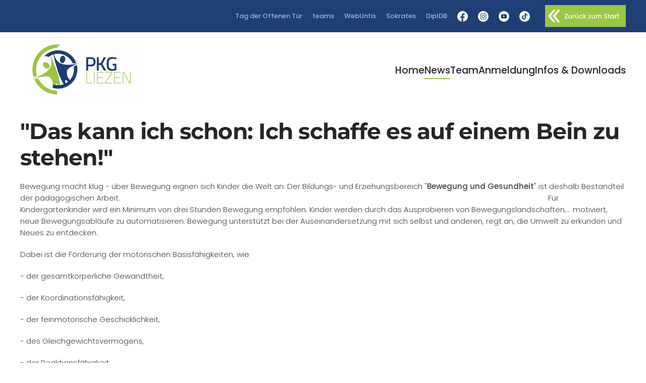

--- FILE ---
content_type: text/html; charset=utf-8
request_url: http://pkg.bafep-liezen.at/news/das-kann-ich-schon-ich-schaffe-es-auf-einem-bein-zu-stehen
body_size: 10047
content:
<!DOCTYPE html>
<html lang="de-de" dir="ltr">
    <head>
        <meta name="viewport" content="width=device-width, initial-scale=1">
        <link rel="icon" href="/templates/yootheme/vendor/yootheme/theme-joomla/assets/images/favicon.png" sizes="any">
                <link rel="icon" href="/images/logoicon.svg" type="image/svg+xml">
                <link rel="apple-touch-icon" href="/templates/yootheme/vendor/yootheme/theme-joomla/assets/images/apple-touch-icon.png">
        <meta charset="utf-8">
	<base href="http://pkg.bafep-liezen.at/news/das-kann-ich-schon-ich-schaffe-es-auf-einem-bein-zu-stehen">
	<meta name="author" content="Webmaster">
	<meta name="generator" content="Joomla! - Open Source Content Management">
	<title>PKG Liezen – &quot;Das kann ich schon: Ich schaffe es auf einem Bein zu stehen!&quot;</title>
<link href="/media/vendor/joomla-custom-elements/css/joomla-alert.min.css?0.2.0" rel="stylesheet" />
	<link href="/plugins/system/gdpr/assets/css/cookieconsent.min.css?60b341fa2fcc95044a79cabd9267980a" rel="stylesheet" />
	<link href="/plugins/system/gdpr/assets/css/jquery.fancybox.min.css?60b341fa2fcc95044a79cabd9267980a" rel="stylesheet" />
	<link href="/plugins/system/jce/css/content.css?badb4208be409b1335b815dde676300e" rel="stylesheet" />
	<link href="/media/system/css/joomla-fontawesome.min.css?3.0.15" rel="stylesheet" as="style" onload="this.onload=null;this.rel='stylesheet'" />
	<link href="/templates/yootheme/css/theme.12.css?1671720122" rel="stylesheet" />
	<link href="/templates/yootheme/css/theme.update.css?3.0.15" rel="stylesheet" />
	<style>div.cc-window.cc-floating{max-width:24em}@media(max-width: 639px){div.cc-window.cc-floating:not(.cc-center){max-width: none}}div.cc-window, span.cc-cookie-settings-toggler{font-size:14px}div.cc-revoke{font-size:16px}div.cc-settings-label,span.cc-cookie-settings-toggle{font-size:12px}div.cc-window.cc-banner{padding:1em 1.8em}div.cc-window.cc-floating{padding:2em 1.8em}input.cc-cookie-checkbox+span:before, input.cc-cookie-checkbox+span:after{border-radius:1px}div.cc-center,div.cc-floating,div.cc-checkbox-container,div.gdpr-fancybox-container div.fancybox-content,ul.cc-cookie-category-list li,fieldset.cc-service-list-title legend{border-radius:0px}div.cc-window a.cc-btn,span.cc-cookie-settings-toggle{border-radius:0px}</style>
	<style>.cc-floating .cc-message {
    display: block;
    margin-bottom: 0;
}</style>
<script src="/media/vendor/jquery/js/jquery.min.js?3.6.0"></script>
	<script src="/media/legacy/js/jquery-noconflict.min.js?04499b98c0305b16b373dff09fe79d1290976288"></script>
	<script type="application/json" class="joomla-script-options new">{"joomla.jtext":{"ERROR":"Fehler","MESSAGE":"Nachricht","NOTICE":"Hinweis","WARNING":"Warnung","JCLOSE":"Schlie\u00dfen","JOK":"OK","JOPEN":"\u00d6ffnen"},"system.paths":{"root":"","rootFull":"http:\/\/pkg.bafep-liezen.at\/","base":"","baseFull":"http:\/\/pkg.bafep-liezen.at\/"},"csrf.token":"2a8699db8a27d117b9a73c9c458a452e"}</script>
	<script src="/media/system/js/core.min.js?bea7b244e267b04087cedcf531f6fe827a8e101f"></script>
	<script src="/media/vendor/webcomponentsjs/js/webcomponents-bundle.min.js?2.6.0" nomodule defer></script>
	<script src="/media/system/js/messages-es5.min.js?70b6651d6deab46dc8a25f03338f66f540cc62e2" nomodule defer></script>
	<script src="/media/system/js/joomla-hidden-mail-es5.min.js?8043bcfe22c1d170882efc3d000f60163f4a88b3" nomodule defer></script>
	<script src="/media/system/js/joomla-hidden-mail.min.js?6d18a0e3df2fb871b5bc7538c44a395beddb1c08" type="module"></script>
	<script src="/media/system/js/messages.min.js?7425e8d1cb9e4f061d5e30271d6d99b085344117" type="module"></script>
	<script src="/plugins/system/gdpr/assets/js/jquery.fancybox.min.js?60b341fa2fcc95044a79cabd9267980a" defer></script>
	<script src="/plugins/system/gdpr/assets/js/cookieconsent.min.js?60b341fa2fcc95044a79cabd9267980a" defer></script>
	<script src="/plugins/system/gdpr/assets/js/init.js?60b341fa2fcc95044a79cabd9267980a" defer></script>
	<script src="/templates/yootheme/vendor/assets/uikit/dist/js/uikit.min.js?3.0.15"></script>
	<script src="/templates/yootheme/vendor/assets/uikit/dist/js/uikit-icons-design-bites.min.js?3.0.15"></script>
	<script src="/templates/yootheme/js/theme.js?3.0.15"></script>
	<script>var gdprConfigurationOptions = { complianceType: 'opt-in',
																			  cookieConsentLifetime: 365,
																			  cookieConsentSamesitePolicy: '',
																			  cookieConsentSecure: 0,
																			  disableFirstReload: 0,
																	  		  blockJoomlaSessionCookie: 0,
																			  blockExternalCookiesDomains: 0,
																			  externalAdvancedBlockingModeCustomAttribute: '',
																			  allowedCookies: '',
																			  blockCookieDefine: 1,
																			  autoAcceptOnNextPage: 0,
																			  revokable: 1,
																			  lawByCountry: 0,
																			  checkboxLawByCountry: 0,
																			  blockPrivacyPolicy: 0,
																			  cacheGeolocationCountry: 1,
																			  countryAcceptReloadTimeout: 1000,
																			  usaCCPARegions: null,
																			  dismissOnScroll: 0,
																			  dismissOnTimeout: 0,
																			  containerSelector: 'body',
																			  hideOnMobileDevices: 0,
																			  autoFloatingOnMobile: 0,
																			  autoFloatingOnMobileThreshold: 1024,
																			  autoRedirectOnDecline: 0,
																			  autoRedirectOnDeclineLink: '',
																			  showReloadMsg: 0,
																			  showReloadMsgText: 'Applying preferences and reloading the page...',
																			  defaultClosedToolbar: 0,
																			  toolbarLayout: 'basic-close-header',
																			  toolbarTheme: 'block',
																			  toolbarButtonsTheme: 'decline_first',
																			  revocableToolbarTheme: 'basic',
																			  toolbarPosition: 'bottom-right',
																			  toolbarCenterTheme: 'compact',
																			  revokePosition: 'revoke-bottom',
																			  toolbarPositionmentType: 1,
																			  positionCenterSimpleBackdrop: 0,
																			  positionCenterBlurEffect: 1,
																			  preventPageScrolling: 0,
																			  popupEffect: 'fade',
																			  popupBackground: '#9bc541',
																			  popupText: '#ffffff',
																			  popupLink: '#ffffff',
																			  buttonBackground: '#ffffff',
																			  buttonBorder: '#ffffff',
																			  buttonText: '#000000',
																			  highlightOpacity: '90',
																			  highlightBackground: '#333333',
																			  highlightBorder: '#ffffff',
																			  highlightText: '#ffffff',
																			  highlightDismissBackground: '#333333',
																		  	  highlightDismissBorder: '#ffffff',
																		 	  highlightDismissText: '#ffffff',
																			  hideRevokableButton: 0,
																			  hideRevokableButtonOnscroll: 0,
																			  customRevokableButton: 1,
																			  customRevokableButtonAction: 0,
																			  headerText: '<p>Wir verwenden Cookies,</p>',
																			  messageText: '<div id=\"CybotCookiebotDialogBodyContentText\" lang=\"de\">um Inhalte und Anzeigen zu personalisieren, Funktionen für soziale Medien anbieten zu können und die Zugriffe auf unsere Website zu analysieren. Außerdem kann es vorkommen, dass wir Informationen zu Ihrer Verwendung unserer Website an unsere Partner für soziale Medien, Werbung und Analysen weitergeben. Unsere Partner führen diese Informationen möglicherweise mit weiteren Daten zusammen, die Sie ihnen bereitgestellt haben oder die sie im Rahmen Ihrer Nutzung der Dienste gesammelt haben. Sie geben Einwilligung zu unseren Cookies, wenn Sie unsere Webseite weiterhin nutzen.</div>',
																			  denyMessageEnabled: 0, 
																			  denyMessage: 'You have declined cookies, to ensure the best experience on this website please consent the cookie usage.',
																			  placeholderBlockedResources: 0, 
																			  placeholderBlockedResourcesAction: '',
																	  		  placeholderBlockedResourcesText: 'You must accept cookies and reload the page to view this content',
																			  placeholderIndividualBlockedResourcesText: 'You must accept cookies from {domain} and reload the page to view this content',
																			  placeholderIndividualBlockedResourcesAction: 0,
																			  placeholderOnpageUnlock: 0,
																			  scriptsOnpageUnlock: 0,
																			  dismissText: 'Verstanden',
																			  allowText: 'Cookies erlauben',
																			  denyText: 'Cookies ablehnen',
																			  cookiePolicyLinkText: '',
																			  cookiePolicyLink: 'javascript:void(0)',
																			  cookiePolicyRevocableTabText: '<img src=\"https://bafep-liezen.at/images/cookie-01.png\" width=\"39\" height=\"39\" loading=\"lazy\" data-path=\"local-images:/cookie-01.png\" />',
																			  privacyPolicyLinkText: 'Datenschutzerklärung',
																			  privacyPolicyLink: '/datenschutz',
																			  enableGdprBulkConsent: 0,
																			  enableCustomScriptExecGeneric: 0,
																			  customScriptExecGeneric: '',
																			  categoriesCheckboxTemplate: 'cc-checkboxes-light',
																			  toggleCookieSettings: 0,
																			  toggleCookieSettingsLinkedView: 0,
 																			  toggleCookieSettingsLinkedViewSefLink: '/component/gdpr/',
																	  		  toggleCookieSettingsText: '<span class="cc-cookie-settings-toggle">Settings <span class="cc-cookie-settings-toggler">&#x25EE;</span></span>',
																			  toggleCookieSettingsButtonBackground: '#333333',
																			  toggleCookieSettingsButtonBorder: '#ffffff',
																			  toggleCookieSettingsButtonText: '#ffffff',
																			  showLinks: 1,
																			  blankLinks: '_blank',
																			  autoOpenPrivacyPolicy: 0,
																			  openAlwaysDeclined: 0,
																			  cookieSettingsLabel: 'Cookie Einstellungen',
															  				  cookieSettingsDesc: 'Choose which kind of cookies you want to disable by clicking on the checkboxes. Click on a category name for more informations about used cookies. ',
																			  cookieCategory1Enable: 1,
																			  cookieCategory1Name: 'Notwendige Cookies (1)',
																			  cookieCategory1Locked: 0,
																			  cookieCategory2Enable: 1,
																			  cookieCategory2Name: 'Statistik (0)',
																			  cookieCategory2Locked: 0,
																			  cookieCategory3Enable: 1,
																			  cookieCategory3Name: 'Präferenz (0)',
																			  cookieCategory3Locked: 0,
																			  cookieCategory4Enable: 1,
																			  cookieCategory4Name: 'Marketing  (0)',
																			  cookieCategory4Locked: 0,
																			  cookieCategoriesDescriptions: {},
																			  alwaysReloadAfterCategoriesChange: 1,
																			  preserveLockedCategories: 0,
																			  reloadOnfirstDeclineall: 0,
																			  trackExistingCheckboxSelectors: '',
															  		  		  trackExistingCheckboxConsentLogsFormfields: 'name,email,subject,message',
																			  allowallShowbutton: 0,
																			  allowallText: 'Allow all cookies',
																			  allowallButtonBackground: '#ffffff',
																			  allowallButtonBorder: '#ffffff',
																			  allowallButtonText: '#000000',
																			  allowallButtonTimingAjax: 'fast',
																			  includeAcceptButton: 0,
																			  trackConsentDate: 0,
																			  optoutIndividualResources: 0,
																			  blockIndividualResourcesServerside: 0,
																			  disableSwitchersOptoutCategory: 0,
																			  allowallIndividualResources: 1,
																			  blockLocalStorage: 0,
																			  blockSessionStorage: 0,
																			  externalAdvancedBlockingModeTags: 'iframe,script,img,source,link',
																			  enableCustomScriptExecCategory1: 0,
																			  customScriptExecCategory1: '',
																			  enableCustomScriptExecCategory2: 0,
																			  customScriptExecCategory2: '',
																			  enableCustomScriptExecCategory3: 0,
																			  customScriptExecCategory3: '',
																			  enableCustomScriptExecCategory4: 0,
																			  customScriptExecCategory4: '',
																			  debugMode: 0
																		};var gdpr_ajax_livesite='http://pkg.bafep-liezen.at/';var gdpr_enable_log_cookie_consent=1;</script>
	<script>var gdprUseCookieCategories=1;var gdpr_ajaxendpoint_cookie_category_desc='http://pkg.bafep-liezen.at/index.php?option=com_gdpr&task=user.getCookieCategoryDescription&format=raw';</script>
	<script>var gdprCookieCategoryDisabled2=1;</script>
	<script>var gdprCookieCategoryDisabled3=1;</script>
	<script>var gdprCookieCategoryDisabled4=1;</script>
	<script>var gdprJSessCook='764f2c4c62a4c18998fe85346d71ae0d';var gdprJSessVal='e11b43315737a509b1a7bdc8d9aaaaf8';var gdprJAdminSessCook='481f2edf7e9ec60499dbc54b3aaab3ab';var gdprPropagateCategoriesSession=1;var gdprAlwaysPropagateCategoriesSession=1;</script>
	<script>var gdprFancyboxWidth=700;var gdprFancyboxHeight=800;var gdprCloseText='Schließen';</script>
	<script>var gdprUseFancyboxLinks=1;</script>
	<script>document.addEventListener('DOMContentLoaded', function() {
            Array.prototype.slice.call(document.querySelectorAll('a span[id^="cloak"]')).forEach(function(span) {
                span.innerText = span.textContent;
            });
        });</script>
	<script>var $theme = {};</script>

    <script src="/media/vendor/jquery/js/jquery.min.js"></script><script>var JUri = "http://pkg.bafep-liezen.at/", gallery_image_path="images"</script><script src="http://pkg.bafep-liezen.at/components/com_bagallery/libraries/modal/ba_modal.js?2.3.4"></script><link rel="stylesheet" href="http://pkg.bafep-liezen.at/components/com_bagallery/assets/css/ba-style.css?2.3.4"><link rel="stylesheet" href="http://pkg.bafep-liezen.at/components/com_bagallery/assets/css/ba-effects.css?2.3.4"><script src="http://pkg.bafep-liezen.at/components/com_bagallery/libraries/ba_isotope/ba_isotope.js?2.3.4"></script><script src="http://pkg.bafep-liezen.at/components/com_bagallery/libraries/lazyload/jquery.lazyload.min.js?2.3.4"></script><script src="http://pkg.bafep-liezen.at/components/com_bagallery/assets/js/ba-gallery.js?2.3.4"></script>
</head>
    <body class="">

        
        
        <div class="tm-page">

                        


<div class="tm-header-mobile uk-hidden@m" uk-header>


    
        <div class="uk-navbar-container">

            <div class="uk-container uk-container-expand">
                <nav class="uk-navbar" uk-navbar="{&quot;container&quot;:&quot;.tm-header-mobile&quot;}">

                                        <div class="uk-navbar-left">

                        
                                                    <a uk-toggle aria-label="Open Menu" href="#tm-dialog-mobile" class="uk-navbar-toggle">

        
        <div uk-navbar-toggle-icon></div>

        
    </a>
                        
                    </div>
                    
                                        <div class="uk-navbar-center">

                                                    <a href="http://pkg.bafep-liezen.at/" aria-label="Back to home" class="uk-logo uk-navbar-item">
    <picture>
<source type="image/webp" srcset="/templates/yootheme/cache/dc/pkg-dc07175a.webp 250w, /templates/yootheme/cache/af/pkg-af590c02.webp 500w" sizes="(min-width: 250px) 250px">
<img alt loading="eager" src="/templates/yootheme/cache/e0/pkg-e0a303b2.png" width="250" height="130">
</picture></a>
                        
                        
                    </div>
                    
                    
                </nav>
            </div>

        </div>

    




        <div id="tm-dialog-mobile" uk-offcanvas="container: true; overlay: true" mode="slide">
        <div class="uk-offcanvas-bar uk-flex uk-flex-column">

                        <button class="uk-offcanvas-close uk-close-large" type="button" uk-close uk-toggle="cls: uk-close-large; mode: media; media: @s"></button>
            
                        <div class="uk-margin-auto-bottom">
                
<div class="uk-grid uk-child-width-1-1" uk-grid>    <div>
<div class="uk-panel" id="module-112">

    
    
<ul class="uk-nav uk-nav-default">
    
	<li class="item-109"><a href="/"> Home</a></li>
	<li class="item-106 uk-active"><a href="/news"> News</a></li>
	<li class="item-104"><a href="/team"> Team</a></li>
	<li class="item-103"><a href="/anmeldung"> Anmeldung</a></li>
	<li class="item-136"><a href="/infos-downloads"> Infos &amp; Downloads</a></li></ul>

</div>
</div>    <div>
<div class="uk-panel" id="module-116">

    
    
<div class="uk-margin-remove-last-child custom" ><div class="tm-toolbar uk-clearfix uk-hidden-small">
<div class="uk-float-left">
<div class="uk-panel">
<ul>
<li><a href="/openday.htm" target="_blank" rel="noopener noreferrer">Tag der Offenen Tür</a></li>
<li><a href="https://teams.microsoft.com" target="_blank" rel="noopener noreferrer">teams</a></li>
<li><a href="https://erato.webuntis.com/WebUntis/?school=bakip-liezen#/basic/login" target="_blank" rel="noopener noreferrer">WebUntis</a></li>
<li><a href="https://www.sokrates-bund.at/SOKB" target="_blank" rel="noopener noreferrer">Sokrates</a></li>
<li><a href="https://diplomarbeiten.berufsbildendeschulen.at" target="_blank" rel="noopener noreferrer">DiplDB</a></li>
</ul>
</div>
</div>
</div></div>

</div>
</div>    <div>
<div class="uk-panel" id="module-tm-3">

    
    <ul class="uk-flex-inline uk-flex-middle uk-flex-nowrap uk-grid-small" uk-grid>
                    <li>
                <a href="https://www.facebook.com/BAfEP.Liezen" class="uk-icon-link uk-preserve-width"  uk-icon="icon: facebook;"></a>
            </li>
                    <li>
                <a href="https://www.instagram.com/bafepliezen/?hl=de" class="uk-icon-link uk-preserve-width"  uk-icon="icon: instagram;"></a>
            </li>
                    <li>
                <a href="https://www.14dd5266c70789bdc806364df4586335-gdprlock/channel/UC4hje8_LvSxgGHUpf6hkfSA/videos?app=desktop" class="uk-icon-link uk-preserve-width"  uk-icon="icon: youtube;"></a>
            </li>
                    <li>
                <a href="https://www.tiktok.com/@bafepliezen" class="uk-icon-link uk-preserve-width"  uk-icon="icon: tiktok;"></a>
            </li>
            </ul>
</div>
</div></div>
            </div>
            
            
        </div>
    </div>
    
    
    

</div>



<div class="tm-toolbar tm-toolbar-default uk-visible@m">
    <div class="uk-container uk-flex uk-flex-middle">

        
                <div class="uk-margin-auto-left">
            <div class="uk-grid-medium uk-child-width-auto uk-flex-middle" uk-grid="margin: uk-margin-small-top">
                <div>
<div class="uk-panel" id="module-114">

    
    
<div class="uk-margin-remove-last-child custom" ><div class="tm-toolbar uk-clearfix uk-hidden-small">
<div class="uk-float-right">
<div class="uk-panel">
<ul class="uk-subnav uk-subnav-line">
<li><a href="/openday.htm" target="_blank" rel="noopener noreferrer">Tag der Offenen Tür</a></li>
<li><a href="https://teams.microsoft.com" target="_blank" rel="noopener noreferrer">teams</a></li>
<li><a href="https://erato.webuntis.com/WebUntis/?school=bakip-liezen#/basic/login" target="_blank" rel="noopener noreferrer">WebUntis</a></li>
<li><a href="https://www.sokrates-bund.at/SOKB" target="_blank" rel="noopener noreferrer">Sokrates</a></li>
<li><a href="https://diplomarbeiten.berufsbildendeschulen.at" target="_blank" rel="noopener noreferrer">DiplDB</a></li>
<li><a href="https://www.facebook.com/BAfEP.Liezen" target="_blank" rel="noopener noreferrer"><img src="/images/fbw-01.svg" alt="" width="21" height="21" data-path="local-images:/fbw-01.svg" /> </a></li>
<li><a href="https://www.instagram.com/bafepliezen/?hl=de" target="_blank" rel="noopener"><img src="/images/fbw-02.svg" alt="" width="21" height="21" data-path="local-images:/fbw-02.svg" /> </a></li>
<li><a href="https://www.14dd5266c70789bdc806364df4586335-gdprlock/channel/UC4hje8_LvSxgGHUpf6hkfSA/videos?app=desktop" target="_blank" rel="noopener noreferrer"><img src="/images/you.svg" alt="" width="21" height="21" data-path="local-images:/you.svg" /> </a></li>
<li><a href="https://www.tiktok.com/@bafepliezen" target="_blank" rel="noopener noreferrer"><img src="/images/tik_1.svg" alt="" width="21" height="21" data-path="local-images:/tik_1.svg" /> </a></li>
</ul>
</div>
</div>
</div></div>

</div>
</div><div>
<div class="uk-panel" id="module-115">

    
    
<div class="uk-margin-remove-last-child custom" ><p><a href="https://bafep-liezen.at/"><img src="/images/back.svg" alt="" width="160" height="44" data-path="local-images:/back.svg" /></a></p></div>

</div>
</div>
            </div>
        </div>
        
    </div>
</div>

<div class="tm-header uk-visible@m" uk-header>



    
        <div class="uk-navbar-container uk-navbar-primary">

            <div class="uk-container">
                <nav class="uk-navbar" uk-navbar="{&quot;align&quot;:&quot;left&quot;,&quot;container&quot;:&quot;.tm-header&quot;,&quot;boundary&quot;:&quot;.tm-header .uk-navbar-container&quot;}">

                                        <div class="uk-navbar-left">

                                                    <a href="http://pkg.bafep-liezen.at/" aria-label="Back to home" class="uk-logo uk-navbar-item">
    <picture>
<source type="image/webp" srcset="/templates/yootheme/cache/dc/pkg-dc07175a.webp 250w, /templates/yootheme/cache/af/pkg-af590c02.webp 500w" sizes="(min-width: 250px) 250px">
<img alt loading="eager" src="/templates/yootheme/cache/e0/pkg-e0a303b2.png" width="250" height="130">
</picture></a>
                        
                        
                        
                    </div>
                    
                    
                                        <div class="uk-navbar-right">

                                                    
<ul class="uk-navbar-nav" id="module-1">
    
	<li class="item-109"><a href="/"> Home</a></li>
	<li class="item-106 uk-active"><a href="/news"> News</a></li>
	<li class="item-104"><a href="/team"> Team</a></li>
	<li class="item-103"><a href="/anmeldung"> Anmeldung</a></li>
	<li class="item-136"><a href="/infos-downloads"> Infos &amp; Downloads</a></li></ul>

                        
                                                    
                        
                    </div>
                    
                </nav>
            </div>

        </div>

    







</div>

            
            

            
            <div id="system-message-container" aria-live="polite"></div>

            <!-- Builder #template-2N5XMKuf -->
<div class="uk-section-default uk-section uk-section-xsmall">
    
        
        
        
            
                                <div class="uk-container">                
                    
                    <div class="tm-grid-expand uk-child-width-1-1 uk-grid-margin" uk-grid>
<div class="uk-width-1-1">
    
        
            
            
            
                
                    
<h1>        "Das kann ich schon: Ich schaffe es auf einem Bein zu stehen!"    </h1><div class="uk-panel uk-margin"><p>Bewegung macht klug - über Bewegung eignen sich Kinder die Welt an. Der Bildungs- und Erziehungsbereich "<strong>Bewegung und Gesundheit</strong>" ist deshalb Bestandteil der pädagogischen Arbeit.&nbsp; &nbsp; &nbsp; &nbsp; &nbsp; &nbsp; &nbsp; &nbsp; &nbsp; &nbsp; &nbsp; &nbsp; &nbsp; &nbsp; &nbsp; &nbsp; &nbsp; &nbsp; &nbsp; &nbsp; &nbsp; &nbsp; &nbsp; &nbsp; &nbsp; &nbsp; &nbsp; &nbsp; &nbsp; &nbsp; &nbsp; &nbsp; &nbsp; &nbsp; &nbsp; &nbsp; &nbsp; &nbsp; &nbsp; &nbsp; &nbsp; &nbsp; &nbsp; &nbsp; &nbsp; &nbsp; &nbsp; &nbsp; &nbsp; &nbsp; &nbsp; &nbsp; &nbsp; &nbsp; &nbsp; &nbsp; &nbsp; &nbsp; &nbsp; &nbsp; &nbsp; &nbsp; &nbsp; &nbsp; &nbsp; &nbsp; &nbsp; &nbsp; &nbsp; &nbsp; &nbsp; &nbsp; &nbsp; &nbsp; &nbsp; &nbsp; &nbsp; &nbsp; &nbsp; &nbsp; &nbsp; &nbsp; &nbsp; &nbsp; &nbsp; &nbsp; &nbsp; &nbsp; &nbsp; &nbsp; &nbsp; &nbsp; &nbsp; &nbsp; &nbsp; &nbsp; &nbsp; &nbsp; &nbsp; &nbsp; &nbsp; &nbsp; &nbsp; &nbsp; &nbsp; &nbsp; Für Kindergartenkinder wird ein Minimum von drei Stunden Bewegung empfohlen. Kinder werden durch das Ausprobieren von Bewegungslandschaften,... motiviert, neue Bewegungsabläufe zu automatisieren.&nbsp;Bewegung unterstützt bei der Auseinandersetzung mit sich selbst und anderen, regt an, die Umwelt zu erkunden und Neues zu entdecken.</p>
<p>Dabei ist die Förderung der motorischen Basisfähigkeiten, wie&nbsp;</p>
<p>- der gesamtkörperliche Gewandtheit,</p>
<p>- der Koordinationsfähigkeit,</p>
<p>- der feinmotorische Geschicklichkeit,</p>
<p>- des Gleichgewichtsvermögens,</p>
<p>- der Reaktionsfähigkeit,</p>
<p>- der Sprungkraft,</p>
<p>- der Bewegungsgeschwindigkeit und Bewegungssteuerung von großer Bedeutung.</p>
<p>FAZIT: BEWEGUNG IST DIE BESTE VORAUSSETZUNG FÜR LUSTVOLLES LERNEN MIT DEM GANZEN KÖRPER</p>
<p>&nbsp;</p>
<p><div class='ba-gallery ' data-gallery='1' data-category=".category-36" style="--modal-background-color:rgba(0, 0, 0, 0.9); --modal-title-color: #ffffff; --modal-icons-color: #ffffff;"><div class="modal-scrollable" style="display:none; --modal-background-color: rgba(0, 0, 0, 0.9);"><div class="ba-modal gallery-modal ba-gallery-fade-animation " style="display:none"><div class="ba-share-icons"><div class="ba-share" ><i class="ba-twitter-share-button zmdi zmdi-twitter" data-service="twitter"></i><i class="ba-facebook-share-button zmdi zmdi-facebook" data-service="facebook"></i><i class="ba-pinterest-share-button zmdi zmdi-pinterest" data-service="pinterest"></i><i class="ba-linkedin-share-button zmdi zmdi-linkedin" data-service="linkedin"></i><i class="ba-vk-share-button zmdi zmdi-vk" data-service="vk"></i><i class="ba-ok-share-button zmdi zmdi-odnoklassniki" data-service="ok"></i></div></div><div class="ba-modal-header row-fluid"><div class="ba-modal-title"><h3 class="modal-title" style="color:#ffffff;">PKG Liezen – "Das kann ich schon: Ich schaffe es auf einem Bein zu stehen!"</h3></div><div class="ba-center-icons"><i style="color:#ffffff" class="ba-zoom-in zmdi zmdi-zoom-in"></i><i class="ba-zoom-out disabled-item zmdi zmdi-fullscreen-exit" style="color:#ffffff"></i></div><div class="ba-right-icons"><div class="header-icons"><a href="#" class="ba-download-img zmdi zmdi-download" style="color:#ffffff" download></a><i class="zmdi zmdi-share" style="color:#ffffff"></i><div class="ba-like-wrapper"><div class="ba-like"><i class="ba-add-like zmdi zmdi-favorite" style="color:#ffffff"></i></div></div><i class="zmdi zmdi-fullscreen display-lightbox-fullscreen" style="color:#ffffff"></i><i class="ba-icon-close zmdi zmdi-close" style="color:#ffffff"></i></div></div></div><div class="ba-modal-body active" style="--modal-body-color: #ffffff"><div class="modal-image"></div><div class="description-wrapper"></div></div></div><input type='hidden' class='lightbox-options' value='{"lightbox_border":"#ffffff","lightbox_bg":"#000000","lightbox_bg_transparency":"0.9","display_likes":"1","display_header":1,"display_zoom":1,"lightbox_display_title":"1","lightbox_width":"45","auto_resize":1,"disable_lightbox":0,"twitter_share":1,"odnoklassniki_share":1,"description_position":"below","facebook_share":1,"pinterest_share":1,"slide_amimation":"ba-gallery-fade-animation","linkedin_share":1,"vkontakte_share":1,"display_download":1,"enable_alias":1,"display_fullscreen":1,"header_icons_color":"#ffffff"}'><div class="modal-nav" style="display:none"><i class="ba-left-action zmdi zmdi-chevron-left" style="color:#ffffff; background-color:rgba(0,0,0,0)"></i><i class="ba-right-action zmdi zmdi-chevron-right" style="color:#ffffff; background-color:rgba(0,0,0,0)"></i></div></div><div class="ba-gallery-row-wrapper"><div class='row-fluid'><div class='categories-description'></div></div><div class='ba-gallery-content-wrapper'><div class='ba-gallery-content'><div class='row-fluid'><div class='span12 ba-gallery-grid css-style-1' style='--background-color: rgba(0, 0, 0, 0.75); --title-color: #ffffff; --description-color: #ffffff; --category-color: #ffffff; --title-size: 18px; --title-weight: bold; --title-text-align: left; --description-size: 12px; --description-weight: normal; --description-text-align: left; --category-size: 14px; --category-weight: normal; --category-text-align: left;'><div class='ba-gallery-items category-0 category-36' style='display: none;'><span data-href='http://pkg.bafep-liezen.at/news/das-kann-ich-schon-ich-schaffe-es-auf-einem-bein-zu-stehen?212' class='ba-gallery-image-link'></span><div class='ba-image'><img src='http://pkg.bafep-liezen.at/components/com_bagallery/assets/images/default-lazy-load.webp' data-original='http://pkg.bafep-liezen.at/images/bagallery/gallery-1/thumbnail/category-36/processed-f10eb26d-b89c-47bd-ac99-7bb2c777d6db-5602e2d1-dcf9-4ac1-a7b2-2c6e88c92dc0-2.jpeg?1764151646' data-width="450" data-height="600" alt=''><div class='ba-caption'><div class='ba-caption-content'></div></div><input type='hidden' class='image-id' data-id='ba-image-212' value='{"id":212,"form_id":1,"category":"category-36","name":"processed-f10eb26d-b89c-47bd-ac99-7bb2c777d6db-5602e2d1-dcf9-4ac1-a7b2-2c6e88c92dc0-2.jpeg","path":"images\/bagallery\/original\/processed-f10eb26d-b89c-47bd-ac99-7bb2c777d6db-5602e2d1-dcf9-4ac1-a7b2-2c6e88c92dc0-2.jpeg","url":"http:\/\/pkg.bafep-liezen.at\/images\/bagallery\/original\/processed-f10eb26d-b89c-47bd-ac99-7bb2c777d6db-5602e2d1-dcf9-4ac1-a7b2-2c6e88c92dc0-2.jpeg","thumbnail_url":"\/images\/bagallery\/gallery-1\/thumbnail\/category-36\/processed-f10eb26d-b89c-47bd-ac99-7bb2c777d6db-5602e2d1-dcf9-4ac1-a7b2-2c6e88c92dc0-2.jpeg","title":"","short":"","alt":"","description":"","link":"","video":"","settings":null,"likes":0,"imageId":"200","target":"blank","lightboxUrl":"","watermark_name":"processed-f10eb26d-b89c-47bd-ac99-7bb2c777d6db-5602e2d1-dcf9-4ac1-a7b2-2c6e88c92dc0-2.jpeg","hideInAll":0,"suffix":""}'></div></div><div class='ba-gallery-items category-0 category-36' style='display: none;'><span data-href='http://pkg.bafep-liezen.at/news/das-kann-ich-schon-ich-schaffe-es-auf-einem-bein-zu-stehen?213' class='ba-gallery-image-link'></span><div class='ba-image'><img src='http://pkg.bafep-liezen.at/components/com_bagallery/assets/images/default-lazy-load.webp' data-original='http://pkg.bafep-liezen.at/images/bagallery/gallery-1/thumbnail/category-36/processed-6c6e04cc-f5d2-46f9-b809-11f194492916-19a92df3-19b3-47d2-a0d0-ed962040d28e.jpeg?1764151646' data-width="450" data-height="600" alt=''><div class='ba-caption'><div class='ba-caption-content'></div></div><input type='hidden' class='image-id' data-id='ba-image-213' value='{"id":213,"form_id":1,"category":"category-36","name":"processed-6c6e04cc-f5d2-46f9-b809-11f194492916-19a92df3-19b3-47d2-a0d0-ed962040d28e.jpeg","path":"images\/bagallery\/original\/processed-6c6e04cc-f5d2-46f9-b809-11f194492916-19a92df3-19b3-47d2-a0d0-ed962040d28e.jpeg","url":"http:\/\/pkg.bafep-liezen.at\/images\/bagallery\/original\/processed-6c6e04cc-f5d2-46f9-b809-11f194492916-19a92df3-19b3-47d2-a0d0-ed962040d28e.jpeg","thumbnail_url":"\/images\/bagallery\/gallery-1\/thumbnail\/category-36\/processed-6c6e04cc-f5d2-46f9-b809-11f194492916-19a92df3-19b3-47d2-a0d0-ed962040d28e.jpeg","title":"","short":"","alt":"","description":"","link":"","video":"","settings":null,"likes":0,"imageId":"201","target":"blank","lightboxUrl":"","watermark_name":"processed-6c6e04cc-f5d2-46f9-b809-11f194492916-19a92df3-19b3-47d2-a0d0-ed962040d28e.jpeg","hideInAll":0,"suffix":""}'></div></div><div class='ba-gallery-items category-0 category-36' style='display: none;'><span data-href='http://pkg.bafep-liezen.at/news/das-kann-ich-schon-ich-schaffe-es-auf-einem-bein-zu-stehen?214' class='ba-gallery-image-link'></span><div class='ba-image'><img src='http://pkg.bafep-liezen.at/components/com_bagallery/assets/images/default-lazy-load.webp' data-original='http://pkg.bafep-liezen.at/images/bagallery/gallery-1/thumbnail/category-36/processed-d09eb0d4-2786-41ac-8767-d91e8681d4bf-7fbeb3d3-07a4-4a6f-9f88-445d3daa8b4a.jpeg?1764151646' data-width="450" data-height="600" alt=''><div class='ba-caption'><div class='ba-caption-content'></div></div><input type='hidden' class='image-id' data-id='ba-image-214' value='{"id":214,"form_id":1,"category":"category-36","name":"processed-d09eb0d4-2786-41ac-8767-d91e8681d4bf-7fbeb3d3-07a4-4a6f-9f88-445d3daa8b4a.jpeg","path":"images\/bagallery\/original\/processed-d09eb0d4-2786-41ac-8767-d91e8681d4bf-7fbeb3d3-07a4-4a6f-9f88-445d3daa8b4a.jpeg","url":"http:\/\/pkg.bafep-liezen.at\/images\/bagallery\/original\/processed-d09eb0d4-2786-41ac-8767-d91e8681d4bf-7fbeb3d3-07a4-4a6f-9f88-445d3daa8b4a.jpeg","thumbnail_url":"\/images\/bagallery\/gallery-1\/thumbnail\/category-36\/processed-d09eb0d4-2786-41ac-8767-d91e8681d4bf-7fbeb3d3-07a4-4a6f-9f88-445d3daa8b4a.jpeg","title":"","short":"","alt":"","description":"","link":"","video":"","settings":null,"likes":0,"imageId":"202","target":"blank","lightboxUrl":"","watermark_name":"processed-d09eb0d4-2786-41ac-8767-d91e8681d4bf-7fbeb3d3-07a4-4a6f-9f88-445d3daa8b4a.jpeg","hideInAll":0,"suffix":""}'></div></div><div class='ba-gallery-items category-0 category-36' style='display: none;'><span data-href='http://pkg.bafep-liezen.at/news/das-kann-ich-schon-ich-schaffe-es-auf-einem-bein-zu-stehen?215' class='ba-gallery-image-link'></span><div class='ba-image'><img src='http://pkg.bafep-liezen.at/components/com_bagallery/assets/images/default-lazy-load.webp' data-original='http://pkg.bafep-liezen.at/images/bagallery/gallery-1/thumbnail/category-36/processed-416f5880-69d0-4007-9fb9-90d64a066644-a6616c0a-5f21-4a2a-b556-49514a694f91.jpeg?1764151646' data-width="450" data-height="600" alt=''><div class='ba-caption'><div class='ba-caption-content'></div></div><input type='hidden' class='image-id' data-id='ba-image-215' value='{"id":215,"form_id":1,"category":"category-36","name":"processed-416f5880-69d0-4007-9fb9-90d64a066644-a6616c0a-5f21-4a2a-b556-49514a694f91.jpeg","path":"images\/bagallery\/original\/processed-416f5880-69d0-4007-9fb9-90d64a066644-a6616c0a-5f21-4a2a-b556-49514a694f91.jpeg","url":"http:\/\/pkg.bafep-liezen.at\/images\/bagallery\/original\/processed-416f5880-69d0-4007-9fb9-90d64a066644-a6616c0a-5f21-4a2a-b556-49514a694f91.jpeg","thumbnail_url":"\/images\/bagallery\/gallery-1\/thumbnail\/category-36\/processed-416f5880-69d0-4007-9fb9-90d64a066644-a6616c0a-5f21-4a2a-b556-49514a694f91.jpeg","title":"","short":"","alt":"","description":"","link":"","video":"","settings":null,"likes":0,"imageId":"203","target":"blank","lightboxUrl":"","watermark_name":"processed-416f5880-69d0-4007-9fb9-90d64a066644-a6616c0a-5f21-4a2a-b556-49514a694f91.jpeg","hideInAll":0,"suffix":""}'></div></div><div class='ba-gallery-items category-0 category-36' style='display: none;'><span data-href='http://pkg.bafep-liezen.at/news/das-kann-ich-schon-ich-schaffe-es-auf-einem-bein-zu-stehen?216' class='ba-gallery-image-link'></span><div class='ba-image'><img src='http://pkg.bafep-liezen.at/components/com_bagallery/assets/images/default-lazy-load.webp' data-original='http://pkg.bafep-liezen.at/images/bagallery/gallery-1/thumbnail/category-36/processed-e8623bfb-5acc-4f7f-bee3-ba7f9ece197c-ceacb113-edcd-4505-82fc-0c087cedaef2.jpeg?1764151646' data-width="450" data-height="600" alt=''><div class='ba-caption'><div class='ba-caption-content'></div></div><input type='hidden' class='image-id' data-id='ba-image-216' value='{"id":216,"form_id":1,"category":"category-36","name":"processed-e8623bfb-5acc-4f7f-bee3-ba7f9ece197c-ceacb113-edcd-4505-82fc-0c087cedaef2.jpeg","path":"images\/bagallery\/original\/processed-e8623bfb-5acc-4f7f-bee3-ba7f9ece197c-ceacb113-edcd-4505-82fc-0c087cedaef2.jpeg","url":"http:\/\/pkg.bafep-liezen.at\/images\/bagallery\/original\/processed-e8623bfb-5acc-4f7f-bee3-ba7f9ece197c-ceacb113-edcd-4505-82fc-0c087cedaef2.jpeg","thumbnail_url":"\/images\/bagallery\/gallery-1\/thumbnail\/category-36\/processed-e8623bfb-5acc-4f7f-bee3-ba7f9ece197c-ceacb113-edcd-4505-82fc-0c087cedaef2.jpeg","title":"","short":"","alt":"","description":"","link":"","video":"","settings":null,"likes":0,"imageId":"204","target":"blank","lightboxUrl":"","watermark_name":"processed-e8623bfb-5acc-4f7f-bee3-ba7f9ece197c-ceacb113-edcd-4505-82fc-0c087cedaef2.jpeg","hideInAll":0,"suffix":""}'></div></div></div></div><input type='hidden' class='gallery-options' value='{"thumbnail_layout":"1","column_number":"4","image_spacing":"10","caption_bg":"#000000","title_color":"#ffffff","title_weight":"bold","title_size":"18","title_alignment":"left","tags_method":"","colors_method":"","category_color":"#ffffff","category_weight":"normal","category_size":"14","category_alignment":"left","description_color":"#ffffff","description_weight":"normal","description_size":"12","id":1,"pagination_type":"default","description_alignment":"left","caption_opacity":"0.75","sorting_mode":"","random_sorting":0,"tablet_numb":"3","phone_land_numb":"2","phone_port_numb":"1","disable_auto_scroll":1}'><input type="hidden" class="current-root" value="http://pkg.bafep-liezen.at/news/das-kann-ich-schon-ich-schaffe-es-auf-einem-bein-zu-stehen"><input type='hidden' value='justified' class='gallery-layout'><input type='hidden' value='0' class='page-refresh'><input type='hidden' value='Gallery erstellt ' class='creating-thumbnails'><input type='hidden' value='{"disable_right_clk":0,"disable_shortcuts":0,"disable_dev_console":0}' class='copyright-options'><div class='row-fluid'><div class='span12 ba-pagination' style='--background-color: #eeeeee; --border-radius:50px; --border-color: rgba(0,0,0,0); --color: #1a1a1a; --text-align: center; --active-bg-color: #f64231; --active-color: #ffffff; '><input type='hidden' class='ba-pagination-options' value='{"pagination_type":"default","images_per_page":"16","pagination_bg":"#eeeeee","pagination_bg_hover":"#f64231","pagination_border":"rgba(0,0,0,0)","pagination_font":"#1a1a1a","pagination_font_hover":"#ffffff","pagination_radius":"50","pagination_alignment":"center"}'><input type='hidden' class='ba-pagination-constant' value='Vor-_-Nächste-_-Mehr laden-_-Nach oben scrollen'></div></div></div></div></div></div><div class='ba-gallery-substrate' style='height: 0;'></div></p></div>
                
            
        
    
</div>
</div>
                                </div>
                
            
        
    
</div>


            
            
<div id="module-113" class="builder"><!-- Builder #module-113 -->
<div class="uk-section-primary uk-section">
    
        
        
        
            
                                <div class="uk-container">                
                    
                    <div class="tm-grid-expand uk-grid-small uk-grid-divider uk-grid-margin-small" uk-grid>
<div class="uk-width-1-2@m">
    
        
            
            
            
                
                    
<h1 class="uk-h2">        <div style="text-align: center;"><img src="/images/icon-01.svg" data-path="local-images:/icon-01.svg" width="50" height="50" /> Tel.: 03612/222141</div>    </h1>
                
            
        
    
</div>

<div class="uk-width-1-2@m">
    
        
            
            
            
                
                    
<h1 class="uk-h2">        <div style="text-align: center;"><img src="/images/icon-02.svg" data-path="local-images:/icon-02.svg" width="50" height="50" /> <joomla-hidden-mail  is-link="1" is-email="1" first="YWJ0dg==" last="YmFmZXAtbGllemVuLmF0" text="YWJ0dkBiYWZlcC1saWV6ZW4uYXQ=" base="" >Diese E-Mail-Adresse ist vor Spambots geschützt! Zur Anzeige muss JavaScript eingeschaltet sein.</joomla-hidden-mail></div>    </h1>
                
            
        
    
</div>
</div>
                                </div>
                
            
        
    
</div>

<div class="uk-section-secondary uk-section">
    
        
        
        
            
                                <div class="uk-container">                
                    
                    <div class="tm-grid-expand uk-child-width-1-1 uk-grid-margin" uk-grid>
<div class="uk-width-1-1">
    
        
            
            
            
                
                    
<div class="uk-margin uk-text-center">
        <img src="/images/logoICONWEISS.svg" width="200" class="el-image" alt loading="lazy">    
    
</div>
<div class="uk-panel uk-margin uk-text-center"><div class="uk-panel uk-margin" data-id="module-113#1-0-1-1">
<h3><strong>Dr.-Karl-Renner-Ring 40 • 8940 Liezen  </strong></h3>
</div></div>
                
            
        
    
</div>
</div><div class="tm-grid-expand uk-grid-margin" uk-grid>
<div class="uk-width-1-2@m">
    
        
            
            
            
                
                    
<div class="uk-margin">
        <div class="uk-flex-middle uk-grid-small uk-child-width-auto" uk-grid>    
    
                <div class="el-item">
        
        
<a class="el-content" href="/impressum">
    
        Impressum    
    
</a>


                </div>
        
    
                <div class="el-item">
        
        
<a class="el-content" href="/datenschutz">
    
        Datenschutz    
    
</a>


                </div>
        
    
                <div class="el-item">
        
        
<a class="el-content uk-flex-inline uk-flex-center uk-flex-middle" href="/login">
        <span class="uk-margin-small-right" uk-icon="lock"></span>    
        Login    
    
</a>


                </div>
        
    
        </div>
    
</div>

                
            
        
    
</div>

<div class="uk-width-1-2@m">
    
        
            
            
            
                
                    <div class="uk-panel uk-margin uk-text-right@s uk-text-center">Website by <img src="/images/ss_light.svg" alt="" width="21" height="17" /> <span style="color: #fff;"><a style="color: #fff;" href="http://www.simplysign.at" target="_blank" rel="noopener noreferrer">SimplySign</a></span></div>
                
            
        
    
</div>
</div>
                                </div>
                
            
        
    
</div>
</div>

            
        </div>

        
        

    <script>
(function(c,d){"JUri"in d||(d.JUri="http://pkg.bafep-liezen.at/");c.addEventListener("click",function(a){var b=a.target?a.target.closest('[class*="ba-click-lightbox-form-"], [href*="ba-click-lightbox-form-"]'):null;if(b){a.preventDefault();if("pending"==b.clicked)return!1;b.clicked="pending";"formsAppClk"in window?formsAppClk.click(b):(a=document.createElement("script"),a.src=JUri+"components/com_baforms/assets/js/click-trigger.js",a.onload=function(){formsAppClk.click(b)},
c.head.append(a))}})})(document,window);
</script>
</body>
</html>


--- FILE ---
content_type: image/svg+xml
request_url: http://pkg.bafep-liezen.at/images/fbw-01.svg
body_size: 600
content:
<?xml version="1.0" encoding="UTF-8"?>
<svg id="Ebene_1" data-name="Ebene 1" xmlns="http://www.w3.org/2000/svg" width="46.71mm" height="46.65mm" viewBox="0 0 132.4 132.25">
  <path d="M74.55,131.45v-46.12h15.38c.83-6.18,1.59-11.9,2.43-18.18h-17.6c0-5.72-.63-11.06,.32-16.1,.37-1.93,4.18-3.93,6.74-4.54,3.29-.78,6.9-.19,10.75-.19v-15.64c-24.35-5.98-37.78,4.01-37.32,24.25,.27,11.77,.01,11.77-11.83,12.02-1.13,.02-2.26,.14-3.67,.23v17.97h15.25v45.68C25.95,128.94-.98,96.81,.03,65.58,1.25,27.77,30.11-.15,67.81,0c33.87,.14,63.5,29.14,64.58,63.19,1.23,38.61-28.17,65.39-57.84,68.26Z" fill="#fff"/>
</svg>

--- FILE ---
content_type: image/svg+xml
request_url: http://pkg.bafep-liezen.at/images/fbw-02.svg
body_size: 1398
content:
<?xml version="1.0" encoding="UTF-8"?>
<svg id="Ebene_1" data-name="Ebene 1" xmlns="http://www.w3.org/2000/svg" width="46.73mm" height="46.65mm" viewBox="0 0 132.45 132.25">
  <path d="M65.95,132.24C29.53,131.94-.11,102.33,.03,66.36,.17,29.56,30.08-.28,66.55,0c36.75,.29,66.45,30.47,65.89,66.95-.57,36.4-30.29,65.59-66.49,65.29Zm.47-104.33v.04c-5.49,0-10.99-.1-16.48,.02-12.43,.27-21.75,9.49-21.94,21.9-.17,10.82-.14,21.65,0,32.47,.16,12.41,9.44,21.76,21.86,21.97,10.82,.18,21.65,.17,32.47,.04,12.17-.15,21.48-8.57,22.04-20.69,.53-11.63,.52-23.32,.01-34.95-.53-12.12-9.84-20.55-21.96-20.79-5.33-.1-10.66-.02-15.98-.02Z" fill="#fff"/>
  <path d="M35.03,66.62c0-5.5-.14-11,.03-16.49,.29-9.03,6.26-14.87,15.3-14.95,10.66-.1,21.32-.1,31.97,.02,8.69,.09,14.71,5.4,15.02,14.11,.42,11.47,.38,22.98-.05,34.46-.3,8.1-6.26,13.49-14.41,13.62-11.15,.19-22.32,.22-33.47,0-8.27-.16-14.02-6.01-14.33-14.29-.21-5.49-.04-10.99-.04-16.48-.01,0-.02,0-.03,0Zm51.02-.14c.05-11.15-8.83-20.12-19.89-20.07-10.78,.05-19.69,8.98-19.73,19.77-.04,11.15,8.81,20.03,19.92,20.01,10.83-.02,19.64-8.84,19.69-19.71Zm5.82-21.52c-2.38-1.81-3.75-3.64-4.91-3.52-1.27,.13-2.96,1.93-3.28,3.28-.19,.84,1.76,3.01,2.87,3.11,1.3,.11,2.74-1.38,5.31-2.87Z" fill="#fff"/>
  <path d="M79.04,66.05c.11,7.26-5.54,13.09-12.74,13.14-6.95,.05-12.67-5.56-12.81-12.56-.15-7.18,5.62-13.14,12.75-13.17,6.89-.03,12.7,5.68,12.81,12.59Z" fill="#fff"/>
</svg>

--- FILE ---
content_type: image/svg+xml
request_url: http://pkg.bafep-liezen.at/images/ss_light.svg
body_size: 5636
content:
<svg id="Ebene_1" data-name="Ebene 1" xmlns="http://www.w3.org/2000/svg" viewBox="0 0 63.14 50.4"><path d="M29.31,26.38l-.24-.13-.22-.12h0l-.4-.22C23.32,24.13,20,21.32,20,18.17c0-5.38,9.63-9.74,21.51-9.74,1.37,0,2.71.06,4,.17,1.12,0,2.23.05,3.32.13H48.7S50,9,50,8.32c.05-.37-.37-.59-.72-.71C48,7.28,46.48,7,44.91,6.74c-13-1.91-31.12.17-35.59,7.73C4.49,22.64,15.87,25.8,29,27.56c.34,0,.84-.07.87-.52C29.93,26.81,29.6,26.56,29.31,26.38Z" transform="translate(0 0)" fill="#fff"/><path d="M6.21,20.87A3.17,3.17,0,0,0,2,22.45a3.12,3.12,0,0,0,1.63,4A3.26,3.26,0,0,0,5,26.74a3.08,3.08,0,0,0,2.83-1.83A2.87,2.87,0,0,0,8,22.65,3.26,3.26,0,0,0,6.21,20.87Z" transform="translate(0 0)" fill="#fff"/><path d="M5.72,16.67a3,3,0,0,0,.91-2.12,3.37,3.37,0,0,0-3.41-3.33h0A3.33,3.33,0,0,0,0,14.45a3.17,3.17,0,0,0,1.07,2.3,3.42,3.42,0,0,0,2.3.88A3.28,3.28,0,0,0,5.72,16.67Z" transform="translate(0 0)" fill="#fff"/><path d="M12.87,6A2.88,2.88,0,0,0,11.13,4.6a2.68,2.68,0,0,0-2,.2A2.66,2.66,0,0,0,7.55,6.45a2.76,2.76,0,0,0,.23,2.28,2.89,2.89,0,0,0,2.52,1.48,3.13,3.13,0,0,0,1.44-.36,2.77,2.77,0,0,0,1.2-3.73A.83.83,0,0,0,12.87,6Z" transform="translate(0 0)" fill="#fff"/><path d="M22.12,5h0a2.57,2.57,0,0,0,.18-2,2.61,2.61,0,0,0-3.18-1.76,2.51,2.51,0,0,0-1.86,3.24,2.62,2.62,0,0,0,3.19,1.77A2.6,2.6,0,0,0,22.12,5Z" transform="translate(0 0)" fill="#fff"/><path d="M28.51,4.31a2.22,2.22,0,0,0,1.61-.69,1.92,1.92,0,0,0,.54-1.42A2.12,2.12,0,0,0,30,.64,2.2,2.2,0,0,0,28.49,0a2.1,2.1,0,0,0-2.2,2.11,2.13,2.13,0,0,0,2,2.2h.18Z" transform="translate(0 0)" fill="#fff"/><path d="M37.21.39A2,2,0,0,0,35,1.91a1.9,1.9,0,0,0,.26,1.54,2,2,0,0,0,1.39.9,1.93,1.93,0,0,0,.34,0A2,2,0,0,0,38.12,4a2,2,0,0,0,.78-1.28,2.07,2.07,0,0,0-.35-1.53A2,2,0,0,0,37.21.39Z" transform="translate(0 0)" fill="#fff"/><path d="M45.41,2h0A1.82,1.82,0,0,0,43.1,3a1.72,1.72,0,0,0,.06,1.5,1.67,1.67,0,0,0,1.06.85,1.72,1.72,0,0,0,1.41-.09,1.58,1.58,0,0,0,.84-1,1.68,1.68,0,0,0,0-1.32A1.85,1.85,0,0,0,45.41,2Z" transform="translate(0 0)" fill="#fff"/><path d="M53,5.2a1.51,1.51,0,0,0-.68-.87A1.72,1.72,0,0,0,50.9,4a1.67,1.67,0,0,0-1,.86,1.75,1.75,0,0,0-.12,1.31,1.52,1.52,0,0,0,.66.89,1.7,1.7,0,0,0,1,.32,2,2,0,0,0,1.37-.64L53,6.56A1.74,1.74,0,0,0,53,5.2Z" transform="translate(0 0)" fill="#fff"/><path d="M12.72,26.32a2,2,0,0,0-1.42,2.44.29.29,0,0,0,0,.09,2.09,2.09,0,0,0,1.95,1.47,2,2,0,0,0,.55-.08,2,2,0,0,0,1.3-1,2,2,0,0,0,.14-1.59,2,2,0,0,0-2.49-1.35Z" transform="translate(0 0)" fill="#fff"/><path d="M29.75,29a1.44,1.44,0,0,0-1.78.8A1.3,1.3,0,0,0,28,31a1.28,1.28,0,0,0,.83.66,1.43,1.43,0,0,0,1,0,1.46,1.46,0,0,0,.74-.75,1.34,1.34,0,0,0,0-1.14A1.3,1.3,0,0,0,29.75,29Z" transform="translate(0 0)" fill="#fff"/><path d="M21.92,28.89a1.63,1.63,0,0,0-1.15.27,1.5,1.5,0,0,0-.66,1,1.64,1.64,0,0,0,.28,1.29,1.52,1.52,0,0,0,1,.61h.27a1.57,1.57,0,0,0,.94-.3,1.52,1.52,0,0,0,.61-1,1.65,1.65,0,0,0-.28-1.22A1.57,1.57,0,0,0,21.92,28.89Z" transform="translate(0 0)" fill="#fff"/><path d="M58.21,29.76a3.11,3.11,0,1,0-3-4.37,3,3,0,0,0,0,2.26A3.34,3.34,0,0,0,58.21,29.76Z" transform="translate(0 0)" fill="#fff"/><path d="M62.05,33.57a3.35,3.35,0,0,0-4.64.09,3,3,0,0,0-.91,2.13,3.37,3.37,0,0,0,1.08,2.44,3.48,3.48,0,0,0,2.32.89,3,3,0,0,0,2.24-1,3,3,0,0,0-.09-4.55Z" transform="translate(0 0)" fill="#fff"/><path d="M52.89,40.15h0a3,3,0,0,0-1.51.36,2.76,2.76,0,0,0-1.18,3.72l.06.11a2.81,2.81,0,0,0,2.52,1.5,2.55,2.55,0,0,0,1.24-.3A2.72,2.72,0,0,0,55.53,42a2.69,2.69,0,0,0-.19-.38A2.82,2.82,0,0,0,52.89,40.15Z" transform="translate(0 0)" fill="#fff"/><path d="M43.43,44a2.12,2.12,0,0,0-.75.1A2.54,2.54,0,0,0,41,45.26h0a2.54,2.54,0,0,0-.18,2,2.65,2.65,0,0,0,2.49,1.87A2.31,2.31,0,0,0,44,49,2.51,2.51,0,0,0,46,46c0-.1,0-.2-.08-.3A2.66,2.66,0,0,0,43.43,44Z" transform="translate(0 0)" fill="#fff"/><path d="M34.67,46h0a2.24,2.24,0,0,0-1.65.69,1.92,1.92,0,0,0-.54,1.42A2.19,2.19,0,1,0,34.75,46h-.08Z" transform="translate(0 0)" fill="#fff"/><path d="M26.55,46h-.31a2.18,2.18,0,0,0-1.21.37,1.94,1.94,0,0,0-.82,1.26,2.07,2.07,0,0,0,.35,1.53,2,2,0,0,0,1.3.78h.32a1.94,1.94,0,0,0,2-1.5A1.89,1.89,0,0,0,28,46.93,2,2,0,0,0,26.55,46Z" transform="translate(0 0)" fill="#fff"/><path d="M18.93,45a1.72,1.72,0,0,0-.55-.1,1.65,1.65,0,0,0-.84.2,1.63,1.63,0,0,0-.85,1,1.71,1.71,0,0,0,0,1.33,1.88,1.88,0,0,0,1,1,1.94,1.94,0,0,0,.63.11A1.82,1.82,0,0,0,20,47.43a1.75,1.75,0,0,0-.94-2.29l-.2-.07Z" transform="translate(0 0)" fill="#fff"/><path d="M12.72,43.23a1.76,1.76,0,0,0-.94-.31,1.88,1.88,0,0,0-1.4.65l-.15.2a1.79,1.79,0,0,0-.12,1.36,1.43,1.43,0,0,0,.67.87,1.75,1.75,0,0,0,1.45.3,1.63,1.63,0,0,0,1-.85,1.78,1.78,0,0,0,.12-1.32A1.61,1.61,0,0,0,12.72,43.23Z" transform="translate(0 0)" fill="#fff"/><path d="M51.81,21.52h0a2,2,0,0,0-2.46-1.39h0a2,2,0,0,0-1.47,2.42l0,.13a2,2,0,0,0,2,1.45,2.25,2.25,0,0,0,.58-.08,2,2,0,0,0,1.37-2.47A.64.64,0,0,0,51.81,21.52Z" transform="translate(0 0)" fill="#fff"/><path d="M33.38,21.32a1.84,1.84,0,0,0,.47.07,1.43,1.43,0,0,0,1.36-.87,1.33,1.33,0,0,0-.05-1.15,1.3,1.3,0,0,0-.83-.65,1.41,1.41,0,0,0-1.77.78,1.36,1.36,0,0,0,0,1.15A1.31,1.31,0,0,0,33.38,21.32Z" transform="translate(0 0)" fill="#fff"/><path d="M41.45,21.45a1.56,1.56,0,0,0,.93-.3,1.51,1.51,0,0,0,.64-1,1.63,1.63,0,0,0-.28-1.21,1.52,1.52,0,0,0-1-.61,1.63,1.63,0,0,0-1.21.28,1.52,1.52,0,0,0-.61,1,1.63,1.63,0,0,0,.29,1.23,1.54,1.54,0,0,0,1,.6A1,1,0,0,0,41.45,21.45Z" transform="translate(0 0)" fill="#fff"/><path d="M34.55,23c-.32,0-.81.06-.84.48,0,.2.31.43.6.6l.23.13.22.1h0l.33.19c4.62,1.78,7.56,4.44,7.56,7.41,0,5.38-9.63,9.74-21.52,9.74H19.66c-1.52,0-3,0-4.52-.1l.07,0s-1.22-.24-1.31.39c-.05.35.36.56.71.67,1.33.32,2.77.59,4.3.82C31.64,45.14,49,43,53.68,36S47.42,24.61,34.55,23Z" transform="translate(0 0)" fill="#fff"/></svg>

--- FILE ---
content_type: image/svg+xml
request_url: http://pkg.bafep-liezen.at/images/tik_1.svg
body_size: 1460
content:
<?xml version="1.0" encoding="UTF-8"?>
<svg id="uuid-6f5968bd-e867-4251-a1fe-31474fcd2cfe" data-name="Ebene 1" xmlns="http://www.w3.org/2000/svg" width="4.673cm" height="4.665cm" viewBox="0 0 132.463 132.23622">
  <path d="M132.22069,66.15689c.02478,36.42317-29.56037,66.01307-66.0686,66.07922C29.74767,132.30209,.00977,102.63155,0,66.23388-.00983,29.60573,29.56569-.01473,66.13337,0c36.5341,.01473,66.06245,29.57416,66.08732,66.15688Zm-30.21504-22.45396c-.45408-.08143-.80571-.15857-1.16129-.20614-4.91379-.65738-9.04164-2.87816-12.56714-6.30329-2.71422-2.63694-4.83856-5.70362-6.57296-9.04986-.20164-.38903-.42227-.53624-.87137-.53408-4.06861,.01961-8.13738,.01122-12.2061,.01102-.18678,0-.37356,0-.63476,0v.8354c.00019,16.84526,.00268,33.69053-.00052,50.5358-.00134,7.02152-5.89468,12.54923-12.90226,12.11408-6.35651-.39471-11.33155-5.61185-11.41249-11.96785-.08131-6.38464,4.78566-11.77085,11.14772-12.25608,1.70198-.12981,3.41963-.05416,5.13009-.07222,.20003-.00212,.40009-.00029,.60324-.00029v-13.46066c-2.99865,.03534-5.96298-.15577-8.90485,.34241-13.84879,2.34515-23.29191,15.2032-21.11196,29.07582,1.52489,9.70405,7.01409,16.58947,16.17287,20.08876,9.17976,3.50727,17.86489,2.01291,25.48909-4.21554,6.25896-5.11315,9.24346-11.92437,9.26208-20.00285,.02267-9.82952,.0055-19.65914,.00554-29.48872,0-.24863-.00001-.49727-.00001-.88744,5.03897,5.0859,11.14713,7.44732,17.98196,8.38306,.85176-4.31741,1.69586-8.59593,2.55313-12.94135Z" fill="#fff"/>
</svg>

--- FILE ---
content_type: image/svg+xml
request_url: http://pkg.bafep-liezen.at/images/icon-02.svg
body_size: 1146
content:
<?xml version="1.0" encoding="UTF-8"?><svg id="Ebene_1" xmlns="http://www.w3.org/2000/svg" viewBox="0 0 350.65 350.65"><defs><style>.cls-1{fill:#fff;}</style></defs><path class="cls-1" d="M175.32,0C78.5,0,0,78.5,0,175.32s78.5,175.32,175.32,175.32,175.32-78.5,175.32-175.32S272.15,0,175.32,0ZM95.45,105.47c14.8-.04,29.61-.01,44.41-.01,38.37,0,76.74,0,115.11,0,4.17,0,7.77,1.4,11.05,4.41-31.06,24.83-61.95,49.53-92.95,74.31-30.11-24.05-60.16-48.06-90.36-72.18,3.27-4.27,7.46-6.51,12.75-6.52Zm-14.68,133.02c-.33-1.99-.96-3.98-.96-5.97-.06-36.81-.04-73.62-.04-110.43,0-.24,.04-.48,.1-1.08,21.34,17.05,42.5,33.95,63.83,50.98-20.8,22.22-41.54,44.38-62.28,66.53l-.65-.03Zm174.34,9.45c-10.57,0-21.15,0-31.72,0-42.48,0-84.95,0-127.43,.01-3.15,0-6.06-.72-8.97-2.49,21.26-22.71,42.4-45.3,63.61-67.96,6.15,4.91,12.2,9.72,18.22,14.56,3.68,2.95,4.76,2.97,8.49-.01,6.51-5.2,13.02-10.4,19.54-15.6,.42-.34,.86-.64,1.35-1.01,21.79,23.28,43.54,46.51,65.48,69.95-2.76,1.75-5.54,2.55-8.56,2.55Zm14.29-9.31c-21.48-22.95-42.84-45.77-64.35-68.75,21.8-17.42,43.47-34.74,65.51-52.37,.13,1.94,.3,3.38,.3,4.82,.02,36.31,.01,72.62,0,108.93,0,2.48-.27,4.91-1.47,7.36Z"/></svg>

--- FILE ---
content_type: image/svg+xml
request_url: http://pkg.bafep-liezen.at/images/icon-01.svg
body_size: 770
content:
<?xml version="1.0" encoding="UTF-8"?><svg id="Ebene_1" xmlns="http://www.w3.org/2000/svg" viewBox="0 0 350.65 350.65"><defs><style>.cls-1{fill:#fff;}</style></defs><path class="cls-1" d="M175.32,0C78.5,0,0,78.5,0,175.32s78.5,175.32,175.32,175.32,175.32-78.5,175.32-175.32S272.15,0,175.32,0Zm82.73,237.9c-8.63,8.81-19.28,15.71-29.65,22.7-2.12,1.43-5.67,.74-9.68,1.14-24.19-2.82-45.36-14.89-64.76-30.16-25.89-20.37-46.08-45.32-57.91-76.49-8.14-21.43-2.11-43.13,16.81-56.04,2.89-1.97,10.01-1.57,12.7,.69,9.2,7.71,17.88,16.25,25.45,25.55,2.27,2.79,.39,9.09,.08,13.76-.06,.94-1.61,1.81-2.51,2.67-20.48,19.51-24.78,21.24,.13,48.02,9.56,10.28,20.66,19.17,31.33,28.39,8.4,7.26,16.23,5.86,24.18-1.71,19.74-18.81,20.14-18.87,39.39,1.17,5.97,6.21,15.53,19.23,14.46,20.33Z"/></svg>

--- FILE ---
content_type: image/svg+xml
request_url: http://pkg.bafep-liezen.at/images/logoICONWEISS.svg
body_size: 2511
content:
<?xml version="1.0" encoding="UTF-8"?><svg id="Ebene_1" xmlns="http://www.w3.org/2000/svg" viewBox="0 0 1503.18 1496.07"><defs><style>.cls-1{fill:#fff;}</style></defs><g><g><path class="cls-1" d="M849.77,1394.23c-.98-1.92-2.13-3.74-3.04-5.7-227.22-10.89-451.07-156.1-556.5-365.76-39.44,.97-77.11,4.04-113.95,13.77,115.67,277.51,384.31,452.63,673.49,459.53v-101.85h0Z"/><path class="cls-1" d="M672.58,138.06c60.47-20.07,121.87-35.8,182.47-40.39,18.72-36.6,46.51-68.05,80.49-90.93V3.3c-99.87-9.36-203.17,.91-304.33,34.49C241.54,167.06,28.92,587.7,154.59,977.66c34.46-12.02,67.18-28.11,98.88-46.08-99.13-320.45,99.7-687.55,419.11-793.52h0Z"/></g><g><path class="cls-1" d="M475.5,681.52c43.34,43.3,103.06,53.82,133.47,23.44,30.41-30.38,19.92-90.16-23.43-133.48-43.34-43.31-103.04-53.82-133.45-23.42-30.42,30.37-19.89,90.15,23.41,133.46h0Z"/><path class="cls-1" d="M623.28,975.27c84.54,75.85,115.07,165.96,103.05,285.42,20.56,7.39,41.8,13.42,63.48,18.4,5.38-20.3,10.41-41.29,14.84-63.12,27.81-111.71,72.73,23.68,72.73,23.68,0,0,5.19,17.27,12.63,45.26,19.06-6.45,38.51-11.98,58.19-16.93-12.56-148.48-47.39-333.64-129.56-534.79,0,0-129.65-380.47-212.58-465.7,0,0,168.63,275.26,16.8,462.33C438.12,957.45,0,1054.84,0,1054.84c0,0,545.46-149.38,623.27-79.56h.01Z"/></g></g><g><path class="cls-1" d="M1092.14,458.71c-8.85,60.65-50.46,104.78-92.98,98.58s-69.84-60.38-60.98-121c8.83-60.6,50.47-104.73,92.94-98.57,42.55,6.2,69.83,60.39,61.02,120.99h0Z"/><path class="cls-1" d="M1147.76,1083.92c28.51,25.5,56.9,48.17,84.72,68.41,12.39-15.62,26.7-29.64,42.52-41.79-109.31-100.98-151.38-200.89-125.72-328.02,20.66-102.47,353.9-222.95,353.9-222.95,0,0-267.72,88.84-500.3,25.97-232.58-62.86-262.91-380.67-262.91-380.67-15.58,117.87,107.96,500.34,107.96,500.34,58.35,225.72,149.33,404.1,232.9,533.22,9.4-2.18,18.71-4.42,27.88-6.81,8.6-2.25,17.24-4.65,25.89-7.18-19.43-45.91-31.05-78.06-31.05-78.06,0,0-44.91-135.42,44.21-62.48v.02Z"/></g><path class="cls-1" d="M702.8,206.03c-91.85,30.45-170.7,82.28-233.14,147.99,9.63-1.25,19.38-2.1,29.32-2.1,34.78,0,67.93,8.03,97.95,21.99,40.4-30.94,86.46-55.84,137.4-72.74,235.43-78.11,489.39,40.63,583.06,266.1,35.61-.82,70.7-2,104.87-6.14-102-294.32-422.95-453.47-719.46-355.09h0Z"/><path class="cls-1" d="M1345.06,659.01c44.28,228.7-87.16,460.98-314.05,536.3-102.44,33.94-208.32,30.49-303.07-2.67,.62,6.9,1.11,13.8,1.11,20.86,0,26.28-4.69,51.61-12.9,75.42l1.98,5.96c108.88,32.93,228.51,33.97,344.43-4.49,277.74-92.13,438.57-371.9,379.37-670.28-33.01,5.63-65.59,25.6-96.85,38.91h-.02Z"/></svg>

--- FILE ---
content_type: image/svg+xml
request_url: http://pkg.bafep-liezen.at/images/back.svg
body_size: 3589
content:
<?xml version="1.0" encoding="UTF-8"?>
<svg id="Ebene_1" data-name="Ebene 1" xmlns="http://www.w3.org/2000/svg" width="52.84mm" height="14.61mm" viewBox="0 0 149.77 41.4">
  <rect width="149.77" height="41.4" fill="#9cc646"/>
  <g>
    <path d="M41.96,17.93l-3.87,6.08h3.87v1.19h-5.49v-1.07l3.86-6.08h-3.86v-1.19h5.49v1.07Z" fill="#fff"/>
    <path d="M49.45,25.2h-1.37v-.79c-.43,.56-1.18,.89-1.96,.89-1.55,0-2.72-.97-2.72-2.82v-3.89h1.36v3.68c0,1.21,.66,1.83,1.66,1.83s1.67-.62,1.67-1.83v-3.68h1.37v6.61Z" fill="#fff"/>
    <path d="M52.62,25.2h-1.37v-6.61h1.37v.96c.38-.66,1.04-1.07,1.98-1.07v1.42h-.35c-1.01,0-1.63,.42-1.63,1.82v3.48Z" fill="#fff"/>
    <path d="M61.85,25.2h-1.37v-.79c-.43,.56-1.18,.89-1.96,.89-1.55,0-2.72-.97-2.72-2.82v-3.89h1.36v3.68c0,1.21,.66,1.83,1.66,1.83s1.67-.62,1.67-1.83v-3.68h1.37v6.61Zm-4.74-8.16c0-.4,.31-.72,.72-.72s.72,.32,.72,.72-.32,.72-.72,.72-.72-.31-.72-.72Zm2.06,0c0-.4,.31-.72,.72-.72s.72,.32,.72,.72-.32,.72-.72,.72-.72-.31-.72-.72Z" fill="#fff"/>
    <path d="M66.43,18.48c1.62,0,2.67,.8,3.05,2.2h-1.48c-.23-.64-.76-1.04-1.57-1.04-1.1,0-1.83,.82-1.83,2.25s.73,2.27,1.83,2.27c.82,0,1.32-.36,1.57-1.04h1.48c-.37,1.29-1.43,2.2-3.05,2.2-1.9,0-3.24-1.34-3.24-3.42s1.34-3.41,3.24-3.41Z" fill="#fff"/>
    <path d="M70.85,16.32h1.37v5.16l2.4-2.89h1.9l-3.05,3.31,3.05,3.3h-1.85l-2.45-2.84v2.84h-1.37v-8.88Z" fill="#fff"/>
    <path d="M84.83,19.7l-3,4.38h3v1.12h-4.58v-1.12l3.01-4.38h-3.01v-1.12h4.58v1.12Z" fill="#fff"/>
    <path d="M92.25,25.2h-1.37v-.79c-.43,.56-1.18,.89-1.96,.89-1.55,0-2.72-.97-2.72-2.82v-3.89h1.36v3.68c0,1.21,.66,1.83,1.66,1.83s1.67-.62,1.67-1.83v-3.68h1.37v6.61Z" fill="#fff"/>
    <path d="M103.42,21.5c0-1.21-.66-1.83-1.66-1.83s-1.67,.62-1.67,1.83v3.69h-1.36v-3.69c0-1.21-.66-1.83-1.66-1.83s-1.67,.62-1.67,1.83v3.69h-1.37v-6.61h1.37v.76c.44-.54,1.16-.86,1.96-.86,1.04,0,1.92,.44,2.38,1.31,.41-.8,1.34-1.31,2.3-1.31,1.55,0,2.72,.97,2.72,2.82v3.9h-1.36v-3.69Z" fill="#fff"/>
    <path d="M112.39,25.28c-1.67,0-2.95-.91-2.95-2.39h1.46c.06,.68,.54,1.24,1.49,1.24s1.5-.52,1.5-1.22c0-2.01-4.43-.71-4.43-3.78,0-1.46,1.16-2.38,2.87-2.38,1.6,0,2.72,.84,2.84,2.27h-1.51c-.05-.56-.54-1.08-1.4-1.1-.79-.02-1.4,.36-1.4,1.16,0,1.88,4.41,.71,4.41,3.75,0,1.25-1.02,2.45-2.88,2.45Z" fill="#fff"/>
    <path d="M117.11,19.7h-.78v-1.12h.78v-1.64h1.38v1.64h1.61v1.12h-1.61v3.66c0,.49,.19,.7,.77,.7h.84v1.14h-1.08c-1.18,0-1.91-.49-1.91-1.83v-3.66Z" fill="#fff"/>
    <path d="M124.02,18.48c1.12,0,1.88,.53,2.29,1.07v-.96h1.38v6.61h-1.38v-.98c-.42,.56-1.21,1.09-2.31,1.09-1.71,0-3.09-1.4-3.09-3.44s1.38-3.38,3.12-3.38Zm.29,1.19c-1.02,0-2,.77-2,2.2s.98,2.25,2,2.25,2-.8,2-2.23-.97-2.22-2-2.22Z" fill="#fff"/>
    <path d="M130.86,25.2h-1.37v-6.61h1.37v.96c.38-.66,1.04-1.07,1.98-1.07v1.42h-.35c-1.01,0-1.63,.42-1.63,1.82v3.48Z" fill="#fff"/>
    <path d="M134.32,19.7h-.78v-1.12h.78v-1.64h1.38v1.64h1.61v1.12h-1.61v3.66c0,.49,.19,.7,.77,.7h.84v1.14h-1.08c-1.18,0-1.91-.49-1.91-1.83v-3.66Z" fill="#fff"/>
  </g>
  <g>
    <path d="M10.23,20.66c2.52,3.11,5,6.15,7.46,9.2,.86,1.06,.66,2.31-.41,2.85-.74,.37-1.6,.24-2.17-.45-2.86-3.5-5.71-7.02-8.55-10.55-.59-.73-.56-1.51,.07-2.25,2.9-3.48,5.81-6.95,8.73-10.4,.7-.83,1.73-.91,2.5-.28,.8,.65,.89,1.68,.17,2.55-2.38,2.87-4.79,5.72-7.19,8.58-.19,.23-.38,.46-.61,.75Z" fill="#fff"/>
    <path d="M18.81,20.66c2.52,3.11,5,6.15,7.46,9.2,.86,1.06,.66,2.31-.41,2.85-.74,.37-1.6,.24-2.17-.45-2.86-3.5-5.71-7.02-8.55-10.55-.59-.73-.56-1.51,.07-2.25,2.9-3.48,5.81-6.95,8.73-10.4,.7-.83,1.73-.91,2.5-.28,.8,.65,.89,1.68,.17,2.55-2.38,2.87-4.79,5.72-7.19,8.58-.19,.23-.38,.46-.61,.75Z" fill="#fff"/>
  </g>
</svg>

--- FILE ---
content_type: image/svg+xml
request_url: http://pkg.bafep-liezen.at/images/you.svg
body_size: 1124
content:
<?xml version="1.0" encoding="UTF-8"?>
<svg id="uuid-4ef60e99-2549-4eb4-9106-11178fc77ae6" data-name="Ebene 1" xmlns="http://www.w3.org/2000/svg" width="4.673cm" height="4.665cm" viewBox="0 0 132.463 132.23622">
  <path d="M131.25585,65.82217c-.00017,36.92546-29.1172,66.51023-65.53571,66.41382C30.11082,132.14172,.87304,102.13257,1.21611,65.11339,1.55481,28.56569,30.96385-1.0123,67.03218-.73856c35.23524,.26741,64.22386,30.09882,64.22367,66.56073Zm-65.0042-26.38388c-8.13472,.28446-16.39157,.50098-24.64099,.88433-6.70239,.31147-10.02716,3.25206-10.89506,9.99433-1.32212,10.27078-1.30475,20.59581-.00805,30.86841,.74674,5.91577,3.38222,8.73965,8.27437,9.66779,1.15657,.21943,2.33517,.36748,3.50968,.4306,16.15782,.8682,32.31665,.90616,48.47247-.04437,6.63649-.39046,9.98488-3.37509,10.83021-10.10974,1.2747-10.15534,1.24969-20.35633,.01534-30.51325-.84219-6.92995-4.20434-9.98716-11.02258-10.29914-8.132-.37211-16.27074-.58985-24.53537-.87897Z" fill="#fff"/>
  <path d="M58.7526,75.40253v-20.82764c6.53151,3.47604,12.94688,6.89025,19.61566,10.43935-6.64458,3.51891-13.03864,6.90516-19.61566,10.38829Z" fill="#fff"/>
</svg>